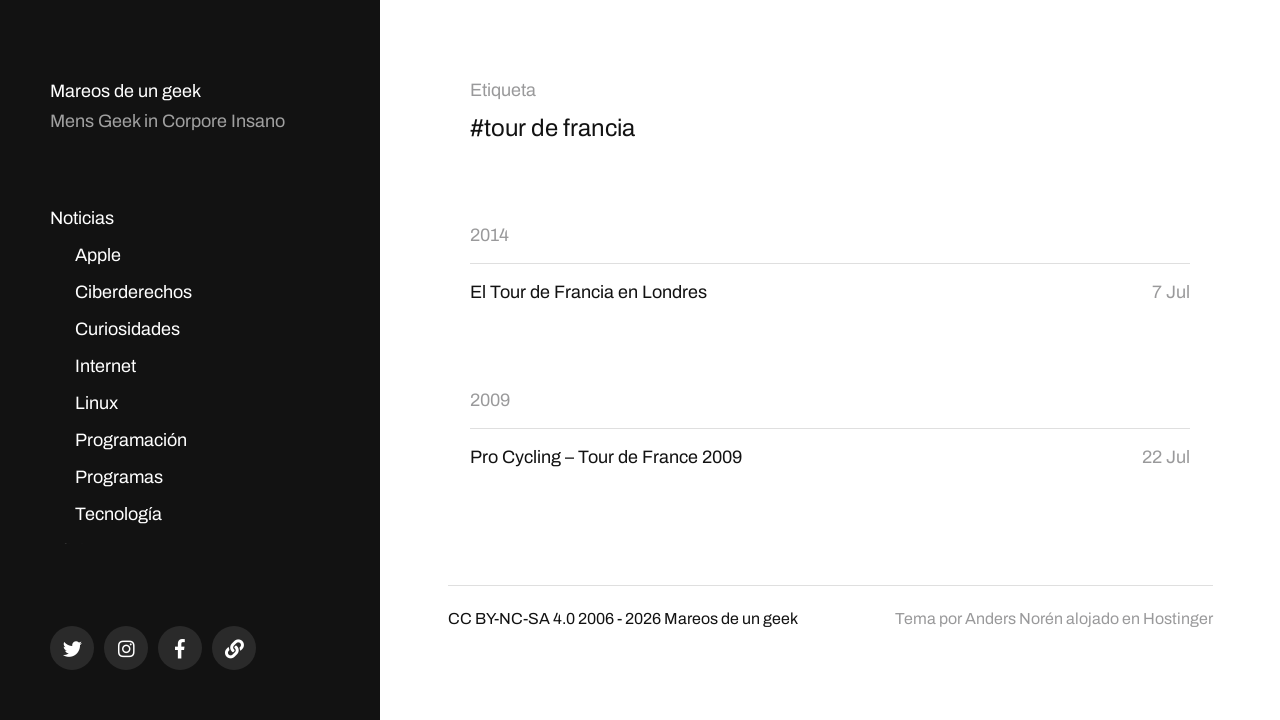

--- FILE ---
content_type: text/html; charset=UTF-8
request_url: https://mareosdeungeek.es/etiqueta/tour-de-francia/
body_size: 12007
content:
<!DOCTYPE html><html class="no-js" lang="es"><head><script data-no-optimize="1">var litespeed_docref=sessionStorage.getItem("litespeed_docref");litespeed_docref&&(Object.defineProperty(document,"referrer",{get:function(){return litespeed_docref}}),sessionStorage.removeItem("litespeed_docref"));</script> <meta http-equiv="content-type" content="text/html" charset="UTF-8" /><meta name="viewport" content="width=device-width, initial-scale=1.0" ><link rel="profile" href="http://gmpg.org/xfn/11"><meta name='robots' content='index, follow, max-image-preview:large, max-snippet:-1, max-video-preview:-1' /><title>tour de francia archivos &#8226; Mareos de un geek</title><link rel="canonical" href="https://mareosdeungeek.es/etiqueta/tour-de-francia/" /><meta property="og:locale" content="es_ES" /><meta property="og:type" content="article" /><meta property="og:title" content="tour de francia archivos &#8226; Mareos de un geek" /><meta property="og:url" content="https://mareosdeungeek.es/etiqueta/tour-de-francia/" /><meta property="og:site_name" content="Mareos de un geek" /><meta property="og:image" content="https://i0.wp.com/mareosdeungeek.es/wp-content/uploads/2020/04/cropped-brain.png?fit=512%2C512&ssl=1" /><meta property="og:image:width" content="512" /><meta property="og:image:height" content="512" /><meta property="og:image:type" content="image/png" /><meta name="twitter:card" content="summary_large_image" /><meta name="twitter:site" content="@HeV" /> <script data-jetpack-boost="ignore" type="application/ld+json" class="yoast-schema-graph">{"@context":"https://schema.org","@graph":[{"@type":"CollectionPage","@id":"https://mareosdeungeek.es/etiqueta/tour-de-francia/","url":"https://mareosdeungeek.es/etiqueta/tour-de-francia/","name":"tour de francia archivos &#8226; Mareos de un geek","isPartOf":{"@id":"https://mareosdeungeek.es/#website"},"inLanguage":"es"},{"@type":"WebSite","@id":"https://mareosdeungeek.es/#website","url":"https://mareosdeungeek.es/","name":"Mareos de un geek","description":"Mens Geek in Corpore Insano","publisher":{"@id":"https://mareosdeungeek.es/#/schema/person/893f4acff6ea05a2ef023285917f91d1"},"potentialAction":[{"@type":"SearchAction","target":{"@type":"EntryPoint","urlTemplate":"https://mareosdeungeek.es/?s={search_term_string}"},"query-input":{"@type":"PropertyValueSpecification","valueRequired":true,"valueName":"search_term_string"}}],"inLanguage":"es"},{"@type":["Person","Organization"],"@id":"https://mareosdeungeek.es/#/schema/person/893f4acff6ea05a2ef023285917f91d1","name":"Esteban Saiz","image":{"@type":"ImageObject","inLanguage":"es","@id":"https://mareosdeungeek.es/#/schema/person/image/","url":"https://i0.wp.com/mareosdeungeek.es/wp-content/uploads/2020/12/profile.jpeg?fit=512%2C512&ssl=1","contentUrl":"https://i0.wp.com/mareosdeungeek.es/wp-content/uploads/2020/12/profile.jpeg?fit=512%2C512&ssl=1","width":512,"height":512,"caption":"Esteban Saiz"},"logo":{"@id":"https://mareosdeungeek.es/#/schema/person/image/"},"description":"Soy un geek valenciano que se mudó en el año 2010 a Londres. Desde entonces he podido crecer profesionalmente, viajar y conocer gente de todo el mundo. En el año 2016 volví a España, estableciéndome en Andalucía. Además desde el año 2006 he mantenido este espacio como una bitácora, escribiendo sobre mis hobbies y las cosas que me suceden.","sameAs":["http://www.estebansaiz.com","https://www.facebook.com/estebansaiz","http://instagram.com/esaiz","http://www.linkedin.com/in/estebansaiz","https://x.com/https://twitter.com/HeV","http://esaiz.tumblr.com/"]}]}</script> <link rel='dns-prefetch' href='//stats.wp.com' /><link rel='dns-prefetch' href='//v0.wordpress.com' /><link rel='dns-prefetch' href='//widgets.wp.com' /><link rel='dns-prefetch' href='//s0.wp.com' /><link rel='dns-prefetch' href='//0.gravatar.com' /><link rel='dns-prefetch' href='//1.gravatar.com' /><link rel='dns-prefetch' href='//2.gravatar.com' /><link rel='dns-prefetch' href='//www.googletagmanager.com' /><link rel='preconnect' href='//i0.wp.com' /><link rel='preconnect' href='//c0.wp.com' /><link rel="alternate" type="application/rss+xml" title="Mareos de un geek &raquo; Feed" href="https://mareosdeungeek.es/feed/" /><link rel="alternate" type="application/rss+xml" title="Mareos de un geek &raquo; Feed de los comentarios" href="https://mareosdeungeek.es/comments/feed/" /><link rel="alternate" type="application/rss+xml" title="Mareos de un geek &raquo; Etiqueta tour de francia del feed" href="https://mareosdeungeek.es/etiqueta/tour-de-francia/feed/" /><style id='wp-img-auto-sizes-contain-inline-css' type='text/css'>img:is([sizes=auto i],[sizes^="auto," i]){contain-intrinsic-size:3000px 1500px}
/*# sourceURL=wp-img-auto-sizes-contain-inline-css */</style><link data-optimized="2" rel="stylesheet" href="https://mareosdeungeek.es/wp-content/litespeed/css/007c91049b4c0356e8c14903cb0f0e32.css?ver=28ff3" /><link rel='stylesheet' id='wp-block-library-css' href='https://c0.wp.com/c/6.9/wp-includes/css/dist/block-library/style.min.css' type='text/css' media='all' /><style id='global-styles-inline-css' type='text/css'>:root{--wp--preset--aspect-ratio--square: 1;--wp--preset--aspect-ratio--4-3: 4/3;--wp--preset--aspect-ratio--3-4: 3/4;--wp--preset--aspect-ratio--3-2: 3/2;--wp--preset--aspect-ratio--2-3: 2/3;--wp--preset--aspect-ratio--16-9: 16/9;--wp--preset--aspect-ratio--9-16: 9/16;--wp--preset--color--black: #121212;--wp--preset--color--cyan-bluish-gray: #abb8c3;--wp--preset--color--white: #fff;--wp--preset--color--pale-pink: #f78da7;--wp--preset--color--vivid-red: #cf2e2e;--wp--preset--color--luminous-vivid-orange: #ff6900;--wp--preset--color--luminous-vivid-amber: #fcb900;--wp--preset--color--light-green-cyan: #7bdcb5;--wp--preset--color--vivid-green-cyan: #00d084;--wp--preset--color--pale-cyan-blue: #8ed1fc;--wp--preset--color--vivid-cyan-blue: #0693e3;--wp--preset--color--vivid-purple: #9b51e0;--wp--preset--color--dark-gray: #333;--wp--preset--color--medium-gray: #555;--wp--preset--color--light-gray: #777;--wp--preset--gradient--vivid-cyan-blue-to-vivid-purple: linear-gradient(135deg,rgb(6,147,227) 0%,rgb(155,81,224) 100%);--wp--preset--gradient--light-green-cyan-to-vivid-green-cyan: linear-gradient(135deg,rgb(122,220,180) 0%,rgb(0,208,130) 100%);--wp--preset--gradient--luminous-vivid-amber-to-luminous-vivid-orange: linear-gradient(135deg,rgb(252,185,0) 0%,rgb(255,105,0) 100%);--wp--preset--gradient--luminous-vivid-orange-to-vivid-red: linear-gradient(135deg,rgb(255,105,0) 0%,rgb(207,46,46) 100%);--wp--preset--gradient--very-light-gray-to-cyan-bluish-gray: linear-gradient(135deg,rgb(238,238,238) 0%,rgb(169,184,195) 100%);--wp--preset--gradient--cool-to-warm-spectrum: linear-gradient(135deg,rgb(74,234,220) 0%,rgb(151,120,209) 20%,rgb(207,42,186) 40%,rgb(238,44,130) 60%,rgb(251,105,98) 80%,rgb(254,248,76) 100%);--wp--preset--gradient--blush-light-purple: linear-gradient(135deg,rgb(255,206,236) 0%,rgb(152,150,240) 100%);--wp--preset--gradient--blush-bordeaux: linear-gradient(135deg,rgb(254,205,165) 0%,rgb(254,45,45) 50%,rgb(107,0,62) 100%);--wp--preset--gradient--luminous-dusk: linear-gradient(135deg,rgb(255,203,112) 0%,rgb(199,81,192) 50%,rgb(65,88,208) 100%);--wp--preset--gradient--pale-ocean: linear-gradient(135deg,rgb(255,245,203) 0%,rgb(182,227,212) 50%,rgb(51,167,181) 100%);--wp--preset--gradient--electric-grass: linear-gradient(135deg,rgb(202,248,128) 0%,rgb(113,206,126) 100%);--wp--preset--gradient--midnight: linear-gradient(135deg,rgb(2,3,129) 0%,rgb(40,116,252) 100%);--wp--preset--font-size--small: 16px;--wp--preset--font-size--medium: 20px;--wp--preset--font-size--large: 24px;--wp--preset--font-size--x-large: 42px;--wp--preset--font-size--normal: 18px;--wp--preset--font-size--larger: 28px;--wp--preset--spacing--20: 0.44rem;--wp--preset--spacing--30: 0.67rem;--wp--preset--spacing--40: 1rem;--wp--preset--spacing--50: 1.5rem;--wp--preset--spacing--60: 2.25rem;--wp--preset--spacing--70: 3.38rem;--wp--preset--spacing--80: 5.06rem;--wp--preset--shadow--natural: 6px 6px 9px rgba(0, 0, 0, 0.2);--wp--preset--shadow--deep: 12px 12px 50px rgba(0, 0, 0, 0.4);--wp--preset--shadow--sharp: 6px 6px 0px rgba(0, 0, 0, 0.2);--wp--preset--shadow--outlined: 6px 6px 0px -3px rgb(255, 255, 255), 6px 6px rgb(0, 0, 0);--wp--preset--shadow--crisp: 6px 6px 0px rgb(0, 0, 0);}:where(.is-layout-flex){gap: 0.5em;}:where(.is-layout-grid){gap: 0.5em;}body .is-layout-flex{display: flex;}.is-layout-flex{flex-wrap: wrap;align-items: center;}.is-layout-flex > :is(*, div){margin: 0;}body .is-layout-grid{display: grid;}.is-layout-grid > :is(*, div){margin: 0;}:where(.wp-block-columns.is-layout-flex){gap: 2em;}:where(.wp-block-columns.is-layout-grid){gap: 2em;}:where(.wp-block-post-template.is-layout-flex){gap: 1.25em;}:where(.wp-block-post-template.is-layout-grid){gap: 1.25em;}.has-black-color{color: var(--wp--preset--color--black) !important;}.has-cyan-bluish-gray-color{color: var(--wp--preset--color--cyan-bluish-gray) !important;}.has-white-color{color: var(--wp--preset--color--white) !important;}.has-pale-pink-color{color: var(--wp--preset--color--pale-pink) !important;}.has-vivid-red-color{color: var(--wp--preset--color--vivid-red) !important;}.has-luminous-vivid-orange-color{color: var(--wp--preset--color--luminous-vivid-orange) !important;}.has-luminous-vivid-amber-color{color: var(--wp--preset--color--luminous-vivid-amber) !important;}.has-light-green-cyan-color{color: var(--wp--preset--color--light-green-cyan) !important;}.has-vivid-green-cyan-color{color: var(--wp--preset--color--vivid-green-cyan) !important;}.has-pale-cyan-blue-color{color: var(--wp--preset--color--pale-cyan-blue) !important;}.has-vivid-cyan-blue-color{color: var(--wp--preset--color--vivid-cyan-blue) !important;}.has-vivid-purple-color{color: var(--wp--preset--color--vivid-purple) !important;}.has-black-background-color{background-color: var(--wp--preset--color--black) !important;}.has-cyan-bluish-gray-background-color{background-color: var(--wp--preset--color--cyan-bluish-gray) !important;}.has-white-background-color{background-color: var(--wp--preset--color--white) !important;}.has-pale-pink-background-color{background-color: var(--wp--preset--color--pale-pink) !important;}.has-vivid-red-background-color{background-color: var(--wp--preset--color--vivid-red) !important;}.has-luminous-vivid-orange-background-color{background-color: var(--wp--preset--color--luminous-vivid-orange) !important;}.has-luminous-vivid-amber-background-color{background-color: var(--wp--preset--color--luminous-vivid-amber) !important;}.has-light-green-cyan-background-color{background-color: var(--wp--preset--color--light-green-cyan) !important;}.has-vivid-green-cyan-background-color{background-color: var(--wp--preset--color--vivid-green-cyan) !important;}.has-pale-cyan-blue-background-color{background-color: var(--wp--preset--color--pale-cyan-blue) !important;}.has-vivid-cyan-blue-background-color{background-color: var(--wp--preset--color--vivid-cyan-blue) !important;}.has-vivid-purple-background-color{background-color: var(--wp--preset--color--vivid-purple) !important;}.has-black-border-color{border-color: var(--wp--preset--color--black) !important;}.has-cyan-bluish-gray-border-color{border-color: var(--wp--preset--color--cyan-bluish-gray) !important;}.has-white-border-color{border-color: var(--wp--preset--color--white) !important;}.has-pale-pink-border-color{border-color: var(--wp--preset--color--pale-pink) !important;}.has-vivid-red-border-color{border-color: var(--wp--preset--color--vivid-red) !important;}.has-luminous-vivid-orange-border-color{border-color: var(--wp--preset--color--luminous-vivid-orange) !important;}.has-luminous-vivid-amber-border-color{border-color: var(--wp--preset--color--luminous-vivid-amber) !important;}.has-light-green-cyan-border-color{border-color: var(--wp--preset--color--light-green-cyan) !important;}.has-vivid-green-cyan-border-color{border-color: var(--wp--preset--color--vivid-green-cyan) !important;}.has-pale-cyan-blue-border-color{border-color: var(--wp--preset--color--pale-cyan-blue) !important;}.has-vivid-cyan-blue-border-color{border-color: var(--wp--preset--color--vivid-cyan-blue) !important;}.has-vivid-purple-border-color{border-color: var(--wp--preset--color--vivid-purple) !important;}.has-vivid-cyan-blue-to-vivid-purple-gradient-background{background: var(--wp--preset--gradient--vivid-cyan-blue-to-vivid-purple) !important;}.has-light-green-cyan-to-vivid-green-cyan-gradient-background{background: var(--wp--preset--gradient--light-green-cyan-to-vivid-green-cyan) !important;}.has-luminous-vivid-amber-to-luminous-vivid-orange-gradient-background{background: var(--wp--preset--gradient--luminous-vivid-amber-to-luminous-vivid-orange) !important;}.has-luminous-vivid-orange-to-vivid-red-gradient-background{background: var(--wp--preset--gradient--luminous-vivid-orange-to-vivid-red) !important;}.has-very-light-gray-to-cyan-bluish-gray-gradient-background{background: var(--wp--preset--gradient--very-light-gray-to-cyan-bluish-gray) !important;}.has-cool-to-warm-spectrum-gradient-background{background: var(--wp--preset--gradient--cool-to-warm-spectrum) !important;}.has-blush-light-purple-gradient-background{background: var(--wp--preset--gradient--blush-light-purple) !important;}.has-blush-bordeaux-gradient-background{background: var(--wp--preset--gradient--blush-bordeaux) !important;}.has-luminous-dusk-gradient-background{background: var(--wp--preset--gradient--luminous-dusk) !important;}.has-pale-ocean-gradient-background{background: var(--wp--preset--gradient--pale-ocean) !important;}.has-electric-grass-gradient-background{background: var(--wp--preset--gradient--electric-grass) !important;}.has-midnight-gradient-background{background: var(--wp--preset--gradient--midnight) !important;}.has-small-font-size{font-size: var(--wp--preset--font-size--small) !important;}.has-medium-font-size{font-size: var(--wp--preset--font-size--medium) !important;}.has-large-font-size{font-size: var(--wp--preset--font-size--large) !important;}.has-x-large-font-size{font-size: var(--wp--preset--font-size--x-large) !important;}
/*# sourceURL=global-styles-inline-css */</style><style id='classic-theme-styles-inline-css' type='text/css'>/*! This file is auto-generated */
.wp-block-button__link{color:#fff;background-color:#32373c;border-radius:9999px;box-shadow:none;text-decoration:none;padding:calc(.667em + 2px) calc(1.333em + 2px);font-size:1.125em}.wp-block-file__button{background:#32373c;color:#fff;text-decoration:none}
/*# sourceURL=/wp-includes/css/classic-themes.min.css */</style><link rel='stylesheet' id='jetpack_likes-css' href='https://c0.wp.com/p/jetpack/15.4/modules/likes/style.css' type='text/css' media='all' /><link rel='stylesheet' id='sharedaddy-css' href='https://c0.wp.com/p/jetpack/15.4/modules/sharedaddy/sharing.css' type='text/css' media='all' /><link rel='stylesheet' id='social-logos-css' href='https://c0.wp.com/p/jetpack/15.4/_inc/social-logos/social-logos.min.css' type='text/css' media='all' /> <script data-jetpack-boost="ignore" type="litespeed/javascript" data-src="https://c0.wp.com/c/6.9/wp-includes/js/jquery/jquery.min.js" id="jquery-core-js"></script> <link rel="https://api.w.org/" href="https://mareosdeungeek.es/wp-json/" /><link rel="alternate" title="JSON" type="application/json" href="https://mareosdeungeek.es/wp-json/wp/v2/tags/2483" /><link rel="EditURI" type="application/rsd+xml" title="RSD" href="https://mareosdeungeek.es/xmlrpc.php?rsd" /><meta name="generator" content="WordPress 6.9" /><meta name="generator" content="Site Kit by Google 1.170.0" /><style>img#wpstats{display:none}</style><style type="text/css"></style><link rel="icon" href="https://i0.wp.com/mareosdeungeek.es/wp-content/uploads/2020/04/cropped-brain.png?fit=32%2C32&#038;ssl=1" sizes="32x32" /><link rel="icon" href="https://i0.wp.com/mareosdeungeek.es/wp-content/uploads/2020/04/cropped-brain.png?fit=192%2C192&#038;ssl=1" sizes="192x192" /><link rel="apple-touch-icon" href="https://i0.wp.com/mareosdeungeek.es/wp-content/uploads/2020/04/cropped-brain.png?fit=180%2C180&#038;ssl=1" /><meta name="msapplication-TileImage" content="https://i0.wp.com/mareosdeungeek.es/wp-content/uploads/2020/04/cropped-brain.png?fit=270%2C270&#038;ssl=1" /></head><body class="archive tag tag-tour-de-francia tag-2483 wp-theme-mcluhan">
<a class="skip-link button" href="#site-content">Saltar al contenido</a><header class="site-header group"><p class="site-title"><a href="https://mareosdeungeek.es" class="site-name">Mareos de un geek</a></p><div class="site-description"><p>Mens Geek in Corpore Insano</p></div><div class="nav-toggle"><div class="bar"></div><div class="bar"></div></div><div class="menu-wrapper"><ul class="main-menu desktop"><li id="menu-item-4133" class="menu-item menu-item-type-custom menu-item-object-custom menu-item-has-children menu-item-4133"><a href="#">Noticias</a><ul class="sub-menu"><li id="menu-item-3599" class="menu-item menu-item-type-taxonomy menu-item-object-category menu-item-3599"><a href="https://mareosdeungeek.es/categoria/apple/">Apple</a></li><li id="menu-item-18954" class="menu-item menu-item-type-taxonomy menu-item-object-category menu-item-18954"><a href="https://mareosdeungeek.es/categoria/ciberderechos/">Ciberderechos</a></li><li id="menu-item-3612" class="menu-item menu-item-type-taxonomy menu-item-object-category menu-item-3612"><a href="https://mareosdeungeek.es/categoria/curiosidades/">Curiosidades</a></li><li id="menu-item-3601" class="menu-item menu-item-type-taxonomy menu-item-object-category menu-item-3601"><a href="https://mareosdeungeek.es/categoria/internet/">Internet</a></li><li id="menu-item-3602" class="menu-item menu-item-type-taxonomy menu-item-object-category menu-item-3602"><a href="https://mareosdeungeek.es/categoria/linux/">Linux</a></li><li id="menu-item-3603" class="menu-item menu-item-type-taxonomy menu-item-object-category menu-item-3603"><a href="https://mareosdeungeek.es/categoria/programacion/">Programación</a></li><li id="menu-item-3604" class="menu-item menu-item-type-taxonomy menu-item-object-category menu-item-3604"><a href="https://mareosdeungeek.es/categoria/programas/">Programas</a></li><li id="menu-item-18951" class="menu-item menu-item-type-taxonomy menu-item-object-category menu-item-18951"><a href="https://mareosdeungeek.es/categoria/tecnologia/">Tecnología</a></li></ul></li><li id="menu-item-4134" class="menu-item menu-item-type-custom menu-item-object-custom menu-item-has-children menu-item-4134"><a href="#">Aficiones</a><ul class="sub-menu"><li id="menu-item-11234" class="menu-item menu-item-type-taxonomy menu-item-object-category menu-item-11234"><a href="https://mareosdeungeek.es/categoria/cervezas/">Cervezas</a></li><li id="menu-item-3613" class="menu-item menu-item-type-taxonomy menu-item-object-category menu-item-3613"><a href="https://mareosdeungeek.es/categoria/deportes/">Deportes</a></li><li id="menu-item-18952" class="menu-item menu-item-type-taxonomy menu-item-object-category menu-item-18952"><a href="https://mareosdeungeek.es/categoria/cine/">Cine</a></li><li id="menu-item-3622" class="menu-item menu-item-type-taxonomy menu-item-object-category menu-item-3622"><a href="https://mareosdeungeek.es/categoria/%e6%97%a5%e6%9c%ac/">日本</a></li><li id="menu-item-3616" class="menu-item menu-item-type-taxonomy menu-item-object-category menu-item-3616"><a href="https://mareosdeungeek.es/categoria/libros/">Libros</a></li><li id="menu-item-3617" class="menu-item menu-item-type-taxonomy menu-item-object-category menu-item-3617"><a href="https://mareosdeungeek.es/categoria/musica/">Música</a></li><li id="menu-item-11236" class="menu-item menu-item-type-taxonomy menu-item-object-category menu-item-11236"><a href="https://mareosdeungeek.es/categoria/series/">Series</a></li><li id="menu-item-18953" class="menu-item menu-item-type-taxonomy menu-item-object-category menu-item-18953"><a href="https://mareosdeungeek.es/categoria/viajes/">Viajes</a></li><li id="menu-item-3628" class="menu-item menu-item-type-taxonomy menu-item-object-category menu-item-3628"><a href="https://mareosdeungeek.es/categoria/videojuegos/">Videojuegos</a></li></ul></li><li id="menu-item-3626" class="menu-item menu-item-type-taxonomy menu-item-object-category menu-item-has-children menu-item-3626"><a href="https://mareosdeungeek.es/categoria/personal/">Personal</a><ul class="sub-menu"><li id="menu-item-3630" class="menu-item menu-item-type-post_type menu-item-object-page menu-item-3630"><a href="https://mareosdeungeek.es/autor/">Autor</a></li><li id="menu-item-3618" class="menu-item menu-item-type-taxonomy menu-item-object-category menu-item-3618"><a href="https://mareosdeungeek.es/categoria/opinion/">Opinión</a></li><li id="menu-item-11235" class="menu-item menu-item-type-taxonomy menu-item-object-category menu-item-11235"><a href="https://mareosdeungeek.es/categoria/personal/">Personal</a></li><li id="menu-item-3620" class="menu-item menu-item-type-taxonomy menu-item-object-category menu-item-3620"><a href="https://mareosdeungeek.es/categoria/valencia/">Valencia</a></li><li id="menu-item-3619" class="menu-item menu-item-type-taxonomy menu-item-object-category menu-item-3619"><a href="https://mareosdeungeek.es/categoria/londres/">Londres</a></li><li id="menu-item-11233" class="menu-item menu-item-type-taxonomy menu-item-object-category menu-item-11233"><a href="https://mareosdeungeek.es/categoria/andalucia/">Andalucía</a></li><li id="menu-item-18985" class="menu-item menu-item-type-taxonomy menu-item-object-category menu-item-18985"><a href="https://mareosdeungeek.es/categoria/sociedad/">Sociedad</a></li><li id="menu-item-3627" class="menu-item menu-item-type-taxonomy menu-item-object-category menu-item-3627"><a href="https://mareosdeungeek.es/categoria/universidad/">Universidad</a></li><li id="menu-item-3629" class="menu-item menu-item-type-post_type menu-item-object-page menu-item-privacy-policy menu-item-3629"><a rel="privacy-policy" href="https://mareosdeungeek.es/politicas-de-uso/">Políticas de Uso</a></li></ul></li></ul></div><div class="social-menu desktop"><ul class="social-menu-inner"><li class="social-search-wrapper"><a href="https://mareosdeungeek.es/?s="></a></li><li id="menu-item-6112" class="menu-item menu-item-type-custom menu-item-object-custom menu-item-6112"><a href="https://twitter.com/HeV"><span class="screen-reader-text">Twitter</span></a></li><li id="menu-item-6113" class="menu-item menu-item-type-custom menu-item-object-custom menu-item-6113"><a href="http://instagram.com/esaiz"><span class="screen-reader-text">Instagram</span></a></li><li id="menu-item-6115" class="menu-item menu-item-type-custom menu-item-object-custom menu-item-6115"><a href="https://www.facebook.com/mareosdeungeek/"><span class="screen-reader-text">Facebook</span></a></li><li id="menu-item-17398" class="menu-item menu-item-type-custom menu-item-object-custom menu-item-17398"><a href="https://mastodon.online/@estebansaiz"><span class="screen-reader-text">Mastodon</span></a></li></ul></div></header><div class="mobile-menu-wrapper"><ul class="main-menu mobile"><li class="menu-item menu-item-type-custom menu-item-object-custom menu-item-has-children menu-item-4133"><a href="#">Noticias</a><ul class="sub-menu"><li class="menu-item menu-item-type-taxonomy menu-item-object-category menu-item-3599"><a href="https://mareosdeungeek.es/categoria/apple/">Apple</a></li><li class="menu-item menu-item-type-taxonomy menu-item-object-category menu-item-18954"><a href="https://mareosdeungeek.es/categoria/ciberderechos/">Ciberderechos</a></li><li class="menu-item menu-item-type-taxonomy menu-item-object-category menu-item-3612"><a href="https://mareosdeungeek.es/categoria/curiosidades/">Curiosidades</a></li><li class="menu-item menu-item-type-taxonomy menu-item-object-category menu-item-3601"><a href="https://mareosdeungeek.es/categoria/internet/">Internet</a></li><li class="menu-item menu-item-type-taxonomy menu-item-object-category menu-item-3602"><a href="https://mareosdeungeek.es/categoria/linux/">Linux</a></li><li class="menu-item menu-item-type-taxonomy menu-item-object-category menu-item-3603"><a href="https://mareosdeungeek.es/categoria/programacion/">Programación</a></li><li class="menu-item menu-item-type-taxonomy menu-item-object-category menu-item-3604"><a href="https://mareosdeungeek.es/categoria/programas/">Programas</a></li><li class="menu-item menu-item-type-taxonomy menu-item-object-category menu-item-18951"><a href="https://mareosdeungeek.es/categoria/tecnologia/">Tecnología</a></li></ul></li><li class="menu-item menu-item-type-custom menu-item-object-custom menu-item-has-children menu-item-4134"><a href="#">Aficiones</a><ul class="sub-menu"><li class="menu-item menu-item-type-taxonomy menu-item-object-category menu-item-11234"><a href="https://mareosdeungeek.es/categoria/cervezas/">Cervezas</a></li><li class="menu-item menu-item-type-taxonomy menu-item-object-category menu-item-3613"><a href="https://mareosdeungeek.es/categoria/deportes/">Deportes</a></li><li class="menu-item menu-item-type-taxonomy menu-item-object-category menu-item-18952"><a href="https://mareosdeungeek.es/categoria/cine/">Cine</a></li><li class="menu-item menu-item-type-taxonomy menu-item-object-category menu-item-3622"><a href="https://mareosdeungeek.es/categoria/%e6%97%a5%e6%9c%ac/">日本</a></li><li class="menu-item menu-item-type-taxonomy menu-item-object-category menu-item-3616"><a href="https://mareosdeungeek.es/categoria/libros/">Libros</a></li><li class="menu-item menu-item-type-taxonomy menu-item-object-category menu-item-3617"><a href="https://mareosdeungeek.es/categoria/musica/">Música</a></li><li class="menu-item menu-item-type-taxonomy menu-item-object-category menu-item-11236"><a href="https://mareosdeungeek.es/categoria/series/">Series</a></li><li class="menu-item menu-item-type-taxonomy menu-item-object-category menu-item-18953"><a href="https://mareosdeungeek.es/categoria/viajes/">Viajes</a></li><li class="menu-item menu-item-type-taxonomy menu-item-object-category menu-item-3628"><a href="https://mareosdeungeek.es/categoria/videojuegos/">Videojuegos</a></li></ul></li><li class="menu-item menu-item-type-taxonomy menu-item-object-category menu-item-has-children menu-item-3626"><a href="https://mareosdeungeek.es/categoria/personal/">Personal</a><ul class="sub-menu"><li class="menu-item menu-item-type-post_type menu-item-object-page menu-item-3630"><a href="https://mareosdeungeek.es/autor/">Autor</a></li><li class="menu-item menu-item-type-taxonomy menu-item-object-category menu-item-3618"><a href="https://mareosdeungeek.es/categoria/opinion/">Opinión</a></li><li class="menu-item menu-item-type-taxonomy menu-item-object-category menu-item-11235"><a href="https://mareosdeungeek.es/categoria/personal/">Personal</a></li><li class="menu-item menu-item-type-taxonomy menu-item-object-category menu-item-3620"><a href="https://mareosdeungeek.es/categoria/valencia/">Valencia</a></li><li class="menu-item menu-item-type-taxonomy menu-item-object-category menu-item-3619"><a href="https://mareosdeungeek.es/categoria/londres/">Londres</a></li><li class="menu-item menu-item-type-taxonomy menu-item-object-category menu-item-11233"><a href="https://mareosdeungeek.es/categoria/andalucia/">Andalucía</a></li><li class="menu-item menu-item-type-taxonomy menu-item-object-category menu-item-18985"><a href="https://mareosdeungeek.es/categoria/sociedad/">Sociedad</a></li><li class="menu-item menu-item-type-taxonomy menu-item-object-category menu-item-3627"><a href="https://mareosdeungeek.es/categoria/universidad/">Universidad</a></li><li class="menu-item menu-item-type-post_type menu-item-object-page menu-item-privacy-policy menu-item-3629"><a rel="privacy-policy" href="https://mareosdeungeek.es/politicas-de-uso/">Políticas de Uso</a></li></ul></li><li class="toggle-mobile-search-wrapper"><a href="#" class="toggle-mobile-search">Buscar</a></li></ul><div class="social-menu mobile"><ul class="social-menu-inner"><li class="menu-item menu-item-type-custom menu-item-object-custom menu-item-6112"><a href="https://twitter.com/HeV"><span class="screen-reader-text">Twitter</span></a></li><li class="menu-item menu-item-type-custom menu-item-object-custom menu-item-6113"><a href="http://instagram.com/esaiz"><span class="screen-reader-text">Instagram</span></a></li><li class="menu-item menu-item-type-custom menu-item-object-custom menu-item-6115"><a href="https://www.facebook.com/mareosdeungeek/"><span class="screen-reader-text">Facebook</span></a></li><li class="menu-item menu-item-type-custom menu-item-object-custom menu-item-17398"><a href="https://mastodon.online/@estebansaiz"><span class="screen-reader-text">Mastodon</span></a></li></ul></div></div><div class="mobile-search"><div class="untoggle-mobile-search"></div><form role="search" method="get" class="search-form" action="https://mareosdeungeek.es/">
<label class="screen-reader-text" for="search-form-69768d419fd31">Buscar:</label>
<input type="search" id="search-form-69768d419fd31" class="search-field" placeholder="Introduce tu consulta de búsqueda" value="" name="s" autocomplete="off" />
</button></form><div class="mobile-results"><div class="results-wrapper"></div></div></div><div class="search-overlay"><form role="search" method="get" class="search-form" action="https://mareosdeungeek.es/">
<label class="screen-reader-text" for="search-form-69768d419fdb2">Buscar:</label>
<input type="search" id="search-form-69768d419fdb2" class="search-field" placeholder="Introduce tu consulta de búsqueda" value="" name="s" autocomplete="off" />
</button></form></div><main class="site-content" id="site-content"><div class="section-inner"><header class="page-header"><h4 class="page-subtitle">Etiqueta</h4><h1 class="page-title">#tour de francia</h1></header><div class="posts" id="posts"><ul><li><h3 class="list-title"><a href="https://mareosdeungeek.es/2014/">2014</a></h3></li><li class="post-preview post-5375 post type-post status-publish format-standard hentry category-deportes tag-ciclismo tag-londres tag-tour-de-francia missing-thumbnail" id="post-5375"><a href="https://mareosdeungeek.es/el-tour-de-francia-en-londres/"><h2 class="title"><span>El Tour de Francia en Londres</span></h2><time>7 Jul</time>	</a></li></ul><ul><li><h3 class="list-title"><a href="https://mareosdeungeek.es/2009/">2009</a></h3></li><li class="post-preview post-2036 post type-post status-publish format-standard hentry category-videojuegos tag-analisis tag-ciclismo tag-cyanide tag-deportivo tag-gestion tag-manager tag-procycling-season-2009 tag-procycling-tour-de-france-2009 tag-psp tag-tour-de-francia tag-vuelta-a-espana missing-thumbnail" id="post-2036"><a href="https://mareosdeungeek.es/pro-cycling-tour-de-france-2009/"><h2 class="title"><span>Pro Cycling – Tour de France 2009</span></h2><time>22 Jul</time>	</a></li></div></div><footer class="site-footer section-inner"><p class="copyright"><a target="_blank" href="https://creativecommons.org/licenses/by-nc-sa/4.0/deed.es">CC BY-NC-SA 4.0</a> 2006 - 2026 <a href="https://mareosdeungeek.es" class="site-name">Mareos de un geek</a></p><p class="theme-by">Tema por <a target="_blank" href="https://andersnoren.se">Anders Nor&eacute;n</a> alojado en <a target="_blank" href="https://hostinger.es?REFERRALCODE=ESTEBANSAIZ">Hostinger</a></p></footer></main> <script type="litespeed/javascript" data-src="https://c0.wp.com/c/6.9/wp-includes/js/jquery/jquery-migrate.min.js" id="jquery-migrate-js"></script><script type="litespeed/javascript">jQuery('html').removeClass('no-js').addClass('js')</script><script type="speculationrules">{"prefetch":[{"source":"document","where":{"and":[{"href_matches":"/*"},{"not":{"href_matches":["/wp-*.php","/wp-admin/*","/wp-content/uploads/*","/wp-content/*","/wp-content/plugins/*","/wp-content/themes/mcluhan/*","/*\\?(.+)"]}},{"not":{"selector_matches":"a[rel~=\"nofollow\"]"}},{"not":{"selector_matches":".no-prefetch, .no-prefetch a"}}]},"eagerness":"conservative"}]}</script><script type="litespeed/javascript" data-src="https://c0.wp.com/c/6.9/wp-includes/js/imagesloaded.min.js" id="imagesloaded-js"></script><script type="litespeed/javascript" data-src="https://c0.wp.com/c/6.9/wp-includes/js/masonry.min.js" id="masonry-js"></script><script id="mcluhan_global-js-extra" type="litespeed/javascript">var mcluhan_ajaxpagination={"ajaxurl":"https://mareosdeungeek.es/wp-admin/admin-ajax.php","query_vars":"{\"tag\":\"tour-de-francia\"}"}</script><script id="jetpack-stats-js-before" type="litespeed/javascript">_stq=window._stq||[];_stq.push(["view",{"v":"ext","blog":"33885057","post":"0","tz":"1","srv":"mareosdeungeek.es","arch_tag":"tour-de-francia","arch_results":"2","j":"1:15.4"}]);_stq.push(["clickTrackerInit","33885057","0"])</script><script type="text/javascript" src="https://stats.wp.com/e-202604.js" id="jetpack-stats-js" defer="defer" data-wp-strategy="defer"></script><script data-no-optimize="1">window.lazyLoadOptions=Object.assign({},{threshold:300},window.lazyLoadOptions||{});!function(t,e){"object"==typeof exports&&"undefined"!=typeof module?module.exports=e():"function"==typeof define&&define.amd?define(e):(t="undefined"!=typeof globalThis?globalThis:t||self).LazyLoad=e()}(this,function(){"use strict";function e(){return(e=Object.assign||function(t){for(var e=1;e<arguments.length;e++){var n,a=arguments[e];for(n in a)Object.prototype.hasOwnProperty.call(a,n)&&(t[n]=a[n])}return t}).apply(this,arguments)}function o(t){return e({},at,t)}function l(t,e){return t.getAttribute(gt+e)}function c(t){return l(t,vt)}function s(t,e){return function(t,e,n){e=gt+e;null!==n?t.setAttribute(e,n):t.removeAttribute(e)}(t,vt,e)}function i(t){return s(t,null),0}function r(t){return null===c(t)}function u(t){return c(t)===_t}function d(t,e,n,a){t&&(void 0===a?void 0===n?t(e):t(e,n):t(e,n,a))}function f(t,e){et?t.classList.add(e):t.className+=(t.className?" ":"")+e}function _(t,e){et?t.classList.remove(e):t.className=t.className.replace(new RegExp("(^|\\s+)"+e+"(\\s+|$)")," ").replace(/^\s+/,"").replace(/\s+$/,"")}function g(t){return t.llTempImage}function v(t,e){!e||(e=e._observer)&&e.unobserve(t)}function b(t,e){t&&(t.loadingCount+=e)}function p(t,e){t&&(t.toLoadCount=e)}function n(t){for(var e,n=[],a=0;e=t.children[a];a+=1)"SOURCE"===e.tagName&&n.push(e);return n}function h(t,e){(t=t.parentNode)&&"PICTURE"===t.tagName&&n(t).forEach(e)}function a(t,e){n(t).forEach(e)}function m(t){return!!t[lt]}function E(t){return t[lt]}function I(t){return delete t[lt]}function y(e,t){var n;m(e)||(n={},t.forEach(function(t){n[t]=e.getAttribute(t)}),e[lt]=n)}function L(a,t){var o;m(a)&&(o=E(a),t.forEach(function(t){var e,n;e=a,(t=o[n=t])?e.setAttribute(n,t):e.removeAttribute(n)}))}function k(t,e,n){f(t,e.class_loading),s(t,st),n&&(b(n,1),d(e.callback_loading,t,n))}function A(t,e,n){n&&t.setAttribute(e,n)}function O(t,e){A(t,rt,l(t,e.data_sizes)),A(t,it,l(t,e.data_srcset)),A(t,ot,l(t,e.data_src))}function w(t,e,n){var a=l(t,e.data_bg_multi),o=l(t,e.data_bg_multi_hidpi);(a=nt&&o?o:a)&&(t.style.backgroundImage=a,n=n,f(t=t,(e=e).class_applied),s(t,dt),n&&(e.unobserve_completed&&v(t,e),d(e.callback_applied,t,n)))}function x(t,e){!e||0<e.loadingCount||0<e.toLoadCount||d(t.callback_finish,e)}function M(t,e,n){t.addEventListener(e,n),t.llEvLisnrs[e]=n}function N(t){return!!t.llEvLisnrs}function z(t){if(N(t)){var e,n,a=t.llEvLisnrs;for(e in a){var o=a[e];n=e,o=o,t.removeEventListener(n,o)}delete t.llEvLisnrs}}function C(t,e,n){var a;delete t.llTempImage,b(n,-1),(a=n)&&--a.toLoadCount,_(t,e.class_loading),e.unobserve_completed&&v(t,n)}function R(i,r,c){var l=g(i)||i;N(l)||function(t,e,n){N(t)||(t.llEvLisnrs={});var a="VIDEO"===t.tagName?"loadeddata":"load";M(t,a,e),M(t,"error",n)}(l,function(t){var e,n,a,o;n=r,a=c,o=u(e=i),C(e,n,a),f(e,n.class_loaded),s(e,ut),d(n.callback_loaded,e,a),o||x(n,a),z(l)},function(t){var e,n,a,o;n=r,a=c,o=u(e=i),C(e,n,a),f(e,n.class_error),s(e,ft),d(n.callback_error,e,a),o||x(n,a),z(l)})}function T(t,e,n){var a,o,i,r,c;t.llTempImage=document.createElement("IMG"),R(t,e,n),m(c=t)||(c[lt]={backgroundImage:c.style.backgroundImage}),i=n,r=l(a=t,(o=e).data_bg),c=l(a,o.data_bg_hidpi),(r=nt&&c?c:r)&&(a.style.backgroundImage='url("'.concat(r,'")'),g(a).setAttribute(ot,r),k(a,o,i)),w(t,e,n)}function G(t,e,n){var a;R(t,e,n),a=e,e=n,(t=Et[(n=t).tagName])&&(t(n,a),k(n,a,e))}function D(t,e,n){var a;a=t,(-1<It.indexOf(a.tagName)?G:T)(t,e,n)}function S(t,e,n){var a;t.setAttribute("loading","lazy"),R(t,e,n),a=e,(e=Et[(n=t).tagName])&&e(n,a),s(t,_t)}function V(t){t.removeAttribute(ot),t.removeAttribute(it),t.removeAttribute(rt)}function j(t){h(t,function(t){L(t,mt)}),L(t,mt)}function F(t){var e;(e=yt[t.tagName])?e(t):m(e=t)&&(t=E(e),e.style.backgroundImage=t.backgroundImage)}function P(t,e){var n;F(t),n=e,r(e=t)||u(e)||(_(e,n.class_entered),_(e,n.class_exited),_(e,n.class_applied),_(e,n.class_loading),_(e,n.class_loaded),_(e,n.class_error)),i(t),I(t)}function U(t,e,n,a){var o;n.cancel_on_exit&&(c(t)!==st||"IMG"===t.tagName&&(z(t),h(o=t,function(t){V(t)}),V(o),j(t),_(t,n.class_loading),b(a,-1),i(t),d(n.callback_cancel,t,e,a)))}function $(t,e,n,a){var o,i,r=(i=t,0<=bt.indexOf(c(i)));s(t,"entered"),f(t,n.class_entered),_(t,n.class_exited),o=t,i=a,n.unobserve_entered&&v(o,i),d(n.callback_enter,t,e,a),r||D(t,n,a)}function q(t){return t.use_native&&"loading"in HTMLImageElement.prototype}function H(t,o,i){t.forEach(function(t){return(a=t).isIntersecting||0<a.intersectionRatio?$(t.target,t,o,i):(e=t.target,n=t,a=o,t=i,void(r(e)||(f(e,a.class_exited),U(e,n,a,t),d(a.callback_exit,e,n,t))));var e,n,a})}function B(e,n){var t;tt&&!q(e)&&(n._observer=new IntersectionObserver(function(t){H(t,e,n)},{root:(t=e).container===document?null:t.container,rootMargin:t.thresholds||t.threshold+"px"}))}function J(t){return Array.prototype.slice.call(t)}function K(t){return t.container.querySelectorAll(t.elements_selector)}function Q(t){return c(t)===ft}function W(t,e){return e=t||K(e),J(e).filter(r)}function X(e,t){var n;(n=K(e),J(n).filter(Q)).forEach(function(t){_(t,e.class_error),i(t)}),t.update()}function t(t,e){var n,a,t=o(t);this._settings=t,this.loadingCount=0,B(t,this),n=t,a=this,Y&&window.addEventListener("online",function(){X(n,a)}),this.update(e)}var Y="undefined"!=typeof window,Z=Y&&!("onscroll"in window)||"undefined"!=typeof navigator&&/(gle|ing|ro)bot|crawl|spider/i.test(navigator.userAgent),tt=Y&&"IntersectionObserver"in window,et=Y&&"classList"in document.createElement("p"),nt=Y&&1<window.devicePixelRatio,at={elements_selector:".lazy",container:Z||Y?document:null,threshold:300,thresholds:null,data_src:"src",data_srcset:"srcset",data_sizes:"sizes",data_bg:"bg",data_bg_hidpi:"bg-hidpi",data_bg_multi:"bg-multi",data_bg_multi_hidpi:"bg-multi-hidpi",data_poster:"poster",class_applied:"applied",class_loading:"litespeed-loading",class_loaded:"litespeed-loaded",class_error:"error",class_entered:"entered",class_exited:"exited",unobserve_completed:!0,unobserve_entered:!1,cancel_on_exit:!0,callback_enter:null,callback_exit:null,callback_applied:null,callback_loading:null,callback_loaded:null,callback_error:null,callback_finish:null,callback_cancel:null,use_native:!1},ot="src",it="srcset",rt="sizes",ct="poster",lt="llOriginalAttrs",st="loading",ut="loaded",dt="applied",ft="error",_t="native",gt="data-",vt="ll-status",bt=[st,ut,dt,ft],pt=[ot],ht=[ot,ct],mt=[ot,it,rt],Et={IMG:function(t,e){h(t,function(t){y(t,mt),O(t,e)}),y(t,mt),O(t,e)},IFRAME:function(t,e){y(t,pt),A(t,ot,l(t,e.data_src))},VIDEO:function(t,e){a(t,function(t){y(t,pt),A(t,ot,l(t,e.data_src))}),y(t,ht),A(t,ct,l(t,e.data_poster)),A(t,ot,l(t,e.data_src)),t.load()}},It=["IMG","IFRAME","VIDEO"],yt={IMG:j,IFRAME:function(t){L(t,pt)},VIDEO:function(t){a(t,function(t){L(t,pt)}),L(t,ht),t.load()}},Lt=["IMG","IFRAME","VIDEO"];return t.prototype={update:function(t){var e,n,a,o=this._settings,i=W(t,o);{if(p(this,i.length),!Z&&tt)return q(o)?(e=o,n=this,i.forEach(function(t){-1!==Lt.indexOf(t.tagName)&&S(t,e,n)}),void p(n,0)):(t=this._observer,o=i,t.disconnect(),a=t,void o.forEach(function(t){a.observe(t)}));this.loadAll(i)}},destroy:function(){this._observer&&this._observer.disconnect(),K(this._settings).forEach(function(t){I(t)}),delete this._observer,delete this._settings,delete this.loadingCount,delete this.toLoadCount},loadAll:function(t){var e=this,n=this._settings;W(t,n).forEach(function(t){v(t,e),D(t,n,e)})},restoreAll:function(){var e=this._settings;K(e).forEach(function(t){P(t,e)})}},t.load=function(t,e){e=o(e);D(t,e)},t.resetStatus=function(t){i(t)},t}),function(t,e){"use strict";function n(){e.body.classList.add("litespeed_lazyloaded")}function a(){console.log("[LiteSpeed] Start Lazy Load"),o=new LazyLoad(Object.assign({},t.lazyLoadOptions||{},{elements_selector:"[data-lazyloaded]",callback_finish:n})),i=function(){o.update()},t.MutationObserver&&new MutationObserver(i).observe(e.documentElement,{childList:!0,subtree:!0,attributes:!0})}var o,i;t.addEventListener?t.addEventListener("load",a,!1):t.attachEvent("onload",a)}(window,document);</script><script data-no-optimize="1">window.litespeed_ui_events=window.litespeed_ui_events||["mouseover","click","keydown","wheel","touchmove","touchstart"];var urlCreator=window.URL||window.webkitURL;function litespeed_load_delayed_js_force(){console.log("[LiteSpeed] Start Load JS Delayed"),litespeed_ui_events.forEach(e=>{window.removeEventListener(e,litespeed_load_delayed_js_force,{passive:!0})}),document.querySelectorAll("iframe[data-litespeed-src]").forEach(e=>{e.setAttribute("src",e.getAttribute("data-litespeed-src"))}),"loading"==document.readyState?window.addEventListener("DOMContentLoaded",litespeed_load_delayed_js):litespeed_load_delayed_js()}litespeed_ui_events.forEach(e=>{window.addEventListener(e,litespeed_load_delayed_js_force,{passive:!0})});async function litespeed_load_delayed_js(){let t=[];for(var d in document.querySelectorAll('script[type="litespeed/javascript"]').forEach(e=>{t.push(e)}),t)await new Promise(e=>litespeed_load_one(t[d],e));document.dispatchEvent(new Event("DOMContentLiteSpeedLoaded")),window.dispatchEvent(new Event("DOMContentLiteSpeedLoaded"))}function litespeed_load_one(t,e){console.log("[LiteSpeed] Load ",t);var d=document.createElement("script");d.addEventListener("load",e),d.addEventListener("error",e),t.getAttributeNames().forEach(e=>{"type"!=e&&d.setAttribute("data-src"==e?"src":e,t.getAttribute(e))});let a=!(d.type="text/javascript");!d.src&&t.textContent&&(d.src=litespeed_inline2src(t.textContent),a=!0),t.after(d),t.remove(),a&&e()}function litespeed_inline2src(t){try{var d=urlCreator.createObjectURL(new Blob([t.replace(/^(?:<!--)?(.*?)(?:-->)?$/gm,"$1")],{type:"text/javascript"}))}catch(e){d="data:text/javascript;base64,"+btoa(t.replace(/^(?:<!--)?(.*?)(?:-->)?$/gm,"$1"))}return d}</script><script data-no-optimize="1">var litespeed_vary=document.cookie.replace(/(?:(?:^|.*;\s*)_lscache_vary\s*\=\s*([^;]*).*$)|^.*$/,"");litespeed_vary||fetch("/wp-content/plugins/litespeed-cache/guest.vary.php",{method:"POST",cache:"no-cache",redirect:"follow"}).then(e=>e.json()).then(e=>{console.log(e),e.hasOwnProperty("reload")&&"yes"==e.reload&&(sessionStorage.setItem("litespeed_docref",document.referrer),window.location.reload(!0))});</script><script data-optimized="1" type="litespeed/javascript" data-src="https://mareosdeungeek.es/wp-content/litespeed/js/937b2d9c6879dd3d1dae0d6e03f59201.js?ver=28ff3"></script></body></html>
<!-- Page optimized by LiteSpeed Cache @2026-01-25 22:38:09 -->

<!-- Page cached by LiteSpeed Cache 7.7 on 2026-01-25 22:38:09 -->
<!-- Guest Mode -->
<!-- QUIC.cloud UCSS in queue -->